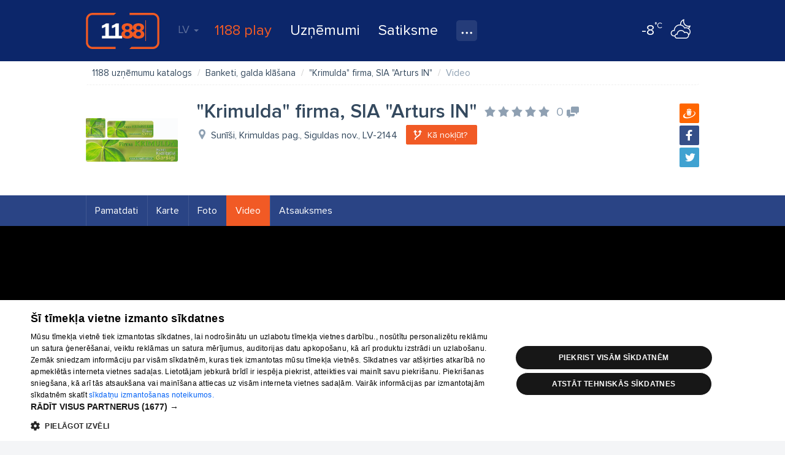

--- FILE ---
content_type: text/html; charset=UTF-8
request_url: https://www.1188.lv/katalogs/banketi-galda-klasana-900/krimulda-firma-sia-arturs-in-479869/video
body_size: 45793
content:
<!DOCTYPE html>
<html lang="lv">
<head>
    <meta charset="UTF-8"/>
    <meta name="viewport" content="width=device-width, initial-scale=1.0, maximum-scale=1.0, user-scalable=no">
    <meta name="theme-color" content="rgb(0,92,150)">
    <title>&quot;Krimulda&quot; firma, SIA &quot;Arturs IN&quot; video - 1188 uzņēmumu katalogs</title>
    <meta name="description" content="Firma &quot;Krimulda&quot; piedāvā Jums un Jūsu viesiem lieliskus galda klājumus un tikpat lieliskus ēdienus! Piedāvājumā ietilpst - izbraukuma tirdzniecība (vairāk informācijas mājaslapā), ēdienu piegāde mājās, banketu klāšana, kāzu galdu klāšana,...">
<link href="/v4/assets/74ec5449/css/bootstrap.css?v=1671790134" rel="stylesheet">
<link href="//fonts.googleapis.com/css?family=Roboto:300,400,500,700|Ubuntu:400,500,700&amp;subset=latin-ext,cyrillic" rel="stylesheet">
<link href="/v4/css/app.min.css?v=1762289882" rel="stylesheet">
<link href="//fonts.googleapis.com/css?family=Roboto+Slab:400,700&amp;amp;subset=latin-ext,cyrillic" rel="stylesheet">
<link href="/v4/css/infopage.min.css?v=1762289882" rel="stylesheet">
<link href="/v4/css/catalog.min.css?v=1762289882" rel="stylesheet">
<style>
            #delfi-adx-2199623 {
                position: fixed;
                bottom: 0;
                left: 0;
                right: 0;
                width: 100%;
                max-width: 100vw;
                background-color: #fff;
                z-index: 9998;
                box-shadow: 0 -2px 10px rgba(0, 0, 0, 0.1);
                text-align: center;
                display: none;
                padding: 10px 0;
                overflow: hidden;
                height: auto;
                min-height: 90px;
                box-sizing: border-box;
            }

            #delfi-adx-2199623 .adform-floor-content {
                position: relative;
                width: 100%;
                max-width: 100%;
                height: auto;
                overflow: hidden;
                text-align: center;
                box-sizing: border-box;
                padding: 0 10px;
                margin: 0 auto;
            }

            /* Iframe wrapper container */
            #delfi-adx-2199623 .adform-iframe-wrapper {
                width: 100% !important;
                max-width: 100% !important;
                overflow: hidden !important;
                position: relative;
                box-sizing: border-box;
                margin: 0 auto;
                flex-shrink: 0;
                flex-grow: 1;
                min-width: 0;
            }

            /* Iframe styling - original dimensions preserved, scaled via transform */
            #delfi-adx-2199623 .adform-iframe-wrapper iframe {
                display: block !important;
                margin: 0 !important;
                padding: 0 !important;
                border: none !important;
                transform-origin: top left !important;
                box-sizing: border-box !important;
                max-width: none !important;
                max-height: none !important;
            }

            /* Even narrower screens */
            @media (max-width: 768px) {
                #delfi-adx-2199623 {
                    padding: 5px 0;
                }
                #delfi-adx-2199623 .adform-floor-content {
                    padding: 0 5px;
                }
            }

            #delfi-adx-2199623 .adform-floor-close {
                position: absolute;
                top: -15px;
                right: 15px;
                width: 30px;
                height: 30px;
                border-radius: 50%;
                background-color: rgba(0, 0, 0, 0.7);
                border: 2px solid #fff;
                cursor: pointer;
                display: flex;
                align-items: center;
                justify-content: center;
                z-index: 1;
            }

            #delfi-adx-2199623 .adform-floor-close:before,
            #delfi-adx-2199623 .adform-floor-close:after {
                content: '';
                position: absolute;
                width: 15px;
                height: 2px;
                background-color: #fff;
            }

            #delfi-adx-2199623 .adform-floor-close:before {
                transform: rotate(45deg);
            }

            #delfi-adx-2199623 .adform-floor-close:after {
                transform: rotate(-45deg);
            }

            #adform-floor-adsense {
                position: fixed;
                bottom: 0;
                left: 0;
                right: 0;
                width: 100%;
                max-width: 100vw;
                background-color: #fff;
                z-index: 9998;
                box-shadow: 0 -2px 10px rgba(0, 0, 0, 0.1);
                text-align: center;
                display: none;
                padding: 10px 0;
                overflow: hidden;
                box-sizing: border-box;
            }

            @media (max-width: 695px) {
                #delfi-adx-2199623,
                #adform-floor-adsense {
                    display: none !important;
                }
            }
        </style>                <!-- Google Tag Manager -->
    <script>(function(w,d,s,l,i){w[l]=w[l]||[];w[l].push({'gtm.start':
                new Date().getTime(),event:'gtm.js'});var f=d.getElementsByTagName(s)[0],
            j=d.createElement(s),dl=l!='dataLayer'?'&l='+l:'';j.async=true;j.src=
            'https://www.googletagmanager.com/gtm.js?id='+i+dl;f.parentNode.insertBefore(j,f);
        })(window,document,'script','dataLayer','GTM-569RRMW');
    </script>
    <!-- End Google Tag Manager -->
    <script type="application/javascript" src="https://ced.sascdn.com/tag/3323/smart.js" async></script>
        <script>
        // Load Adform script only once
        if (!window.adformtag) {
            var adformScript = document.createElement('script');
            adformScript.src = '//s1.adform.net/banners/scripts/adx.js';
            adformScript.async = true;
            document.head.appendChild(adformScript);
        }
    </script>
        </head>
<body><!-- Google Tag Manager (noscript) -->
<noscript>
    <iframe src="https://www.googletagmanager.com/ns.html?id=GTM-569RRMW" height="0" width="0" style="display:none;visibility:hidden"></iframe>
</noscript>
<!-- End Google Tag Manager (noscript) -->

    <div class="banner wallpaper-top">
    <div class="container-fluid">
            </div>
</div>
<div id="delfi-adx-2199623" 
     class="adform-floor-ad" 
     data-adform-type="floor_ad" 
     data-adform-id="2199623"
     style="display: none;">
    <div class="adform-floor-close" onclick="document.getElementById('delfi-adx-2199623').style.display='none';"></div>
    <div class="adform-floor-content">
        <!-- Adform content will be inserted here -->
    </div>
</div>

<div id="adform-floor-adsense" style="display: none;">
    <!-- AdSense fallback will be inserted here -->
    <ins class="adsbygoogle"
         style="display:inline-block;width:970px;height:90px"
         data-ad-client="pub-1066444100463751"
         data-ad-slot="1188LV00_Pixel_visas_lapas"></ins>
</div>
<div class="page-container">
    <div id="nav-tabs">
    <div class="container-fluid">
        <a id="nav-logo" href="https://www.1188.lv/" title="Atpakaļ uz sākumlapu">1188</a>
        <div id="header-menu-mob" data-icon="menu">
            <select onchange="if(this.value === 'https://play.1188.lv') { window.open(this.value, '_blank'); } else if (this.value) { window.location.href = this.value }">
                <option hidden selected></option>
                <option value="https://play.1188.lv">1188 play</option>
                                    <option value="https://www.1188.lv/zinas/kategorija/izklaide/15">Izklaide</option>
                                <option value="https://www.1188.lv/katalogs">Uzņēmumi</option>
                <option value="https://www.1188.lv/satiksme">Satiksme</option>
                <option value="https://www.1188.lv/varda-dienas">Vārda dienas</option>
                <option value="https://www.1188.lv/laika-zinas">Laika ziņas</option>
                <option value="https://www.1188.lv/zinas/360tv-zinnesi-kontakti/25348 ">360 Ziņas kontakti</option>
                <option value="https://www.1188.lv/iesaka/tv">TV programma</option>
                <option value="https://www.1188.lv/iesaka/kino">Kino</option>
                <option value="https://www.1188.lv/iesaka/horoskopi">Horoskopi</option>
            </select>
        </div>
        <div class="menu">
            <div id="lang-nav" class="dropdown">
    <a data-toggle="dropdown" aria-haspopup="true" aria-expanded="false" data-language="lv">LV <span class="caret"></span></a>
    <ul class="dropdown-menu">
                    <li><a href="https://www.1188.lv/katalogs/banketi-galda-klasana-900/krimulda-firma-sia-arturs-in-479869/video" data-language="lv">LV</a></li>
                    <li><a href="https://www.1188.lv/en/catalog/banketi-galda-klasana-900/krimulda-firma-sia-arturs-in-479869/video" data-language="en">EN</a></li>
                    <li><a href="https://www.1188.lv/ru/katalog/banketi-galda-klasana-900/krimulda-firma-sia-arturs-in-479869/video" data-language="ru">RU</a></li>
            </ul>
</div>
            <ul>
                <li class="play-portal"><a href="https://play.1188.lv" target="_blank">1188 play</a></li>
                <li><a href="https://www.1188.lv/katalogs">Uzņēmumi</a></li>
                <li><a href="https://www.1188.lv/satiksme">Satiksme</a>
                </li>
                <li class="dropdown">
                    <a class="icon" data-icon="nav-more" data-toggle="dropdown" aria-haspopup="true"
                       aria-expanded="false" title="Visi pakalpojumi"></a>
                    <ul class="dropdown-menu">
                        <li>
                            <a href="https://www.1188.lv/laika-zinas">Laika ziņas</a>
                        </li>
                        <li>
                            <a href="https://www.1188.lv/varda-dienas">Vārda dienas</a>
                        </li>
                        <li>
                            <a href="https://www.1188.lv/zinas/360tv-zinnesi-kontakti/25348">360 Ziņas kontakti</a>
                        </li>
                        <li>
                            <a href="https://www.1188.lv/iesaka/tv">TV programma</a>
                        </li>
                        <li>
                            <a href="https://www.1188.lv/iesaka/kino">Kino</a>
                        </li>
                        <li>
                            <a href="https://www.1188.lv/iesaka/horoskopi">Horoskopi</a>
                        </li>
                    </ul>
                </li>
            </ul>
        </div>
        <div class="today-weather">
    <a href="https://www.1188.lv/laika-zinas/riga">
        <span data-icon="wicon" class="n moon c3"></span>
        <span class="temp"><strong>-8</strong><span>°C</span></span>
    </a>
</div>    </div>
</div>
    <div class="page-content">
        <div id="catalog-header">
    <div class="container-fluid">
        <div class="form-container">
            <form id="catalog-header-form" action="https://www.1188.lv/katalogs/meklet" method="get">            <div class="form-group label-inside what field-what-autocomplete">
<label class="control-label" for="infopagesearch-what">Ko?</label>
<input type="search" id="what-autocomplete" class="form-control" name="InfopageSearch[what]" autocomplete="off" placeholder="produkts, pakalpojums, uzņēmums">

<p class="help-block help-block-error"></p>
</div>
            <div class="form-group label-inside where">
                <input type="hidden" id="infopagesearch-vzd_code" name="InfopageSearch[vzd_code]" data-input="vzd_code">                <label class="control-label" for="where">Kur?</label>
                <input type="search" id="where-autocomplete" class="form-control" name="where" placeholder="Piem. Dārzciems, Rīga" autocomplete="off">            </div>
            <button type="submit" class="btn btn-success" title="Meklēt">Meklēt</button>
            </form>        </div>
    </div>
</div>

<div id="catalog">
    
<section id="infopage" class="catalog-content yp">
        <header id="company-header">
    <div class="container-fluid">
        <ul class="breadcrumb"><li itemscope itemtype="http://data-vocabulary.org/Breadcrumb"><a href="https://www.1188.lv/katalogs" itemprop="url"><span itemprop="title">1188 uzņēmumu katalogs</span></a></li>
<li itemscope itemtype="http://data-vocabulary.org/Breadcrumb"><a href="https://www.1188.lv/katalogs/banketi-galda-klasana-900" itemprop="url"><span itemprop="title">Banketi, galda klāšana</span></a></li>
<li itemscope itemtype="http://data-vocabulary.org/Breadcrumb"><a href="https://www.1188.lv/katalogs/banketi-galda-klasana-900/krimulda-firma-sia-arturs-in-479869" itemprop="url"><span itemprop="title">&quot;Krimulda&quot; firma, SIA &quot;Arturs IN&quot;</span></a></li>
<li class="active"><span>Video</span></li>
</ul>    </div>

    
    <div class="container-fluid">
        <div class="company-header-info">
                            <div class="logo">
                    <a href="https://www.1188.lv/katalogs/banketi-galda-klasana-900/krimulda-firma-sia-arturs-in-479869">
                        <img src="//img.1188.lv/v4/202503/937/222/3/33537c48de381e514cfaec7d3c98c2b6.jpg" alt="&quot;Krimulda&quot; firma, SIA &quot;Arturs IN&quot;" title="&quot;Krimulda&quot; firma, SIA &quot;Arturs IN&quot;">
                    </a>
                </div>
                        <div class="info">
                
<div class="share">
    <a data-icon="draugiem" class="share-button" href="javascript:" target="popup" data-url="https://www.draugiem.lv/say/ext/add.php?url=https%3A%2F%2Fwww.1188.lv%2Fkatalogs%2Fbanketi-galda-klasana-900%2Fkrimulda-firma-sia-arturs-in-479869&title=%22Krimulda%22+firma%2C+SIA+%22Arturs+IN%221188+uz%C5%86%C4%93mumu+katalogs"></a>
    <a data-icon="facebook" class="share-button" href="javascript:" target="popup" data-url="https://www.facebook.com/sharer/sharer.php?u=https%3A%2F%2Fwww.1188.lv%2Fkatalogs%2Fbanketi-galda-klasana-900%2Fkrimulda-firma-sia-arturs-in-479869&title=%22Krimulda%22+firma%2C+SIA+%22Arturs+IN%221188+uz%C5%86%C4%93mumu+katalogs&picture=http%3A%2F%2Fimg.1188.lv%2Fv4%2F202503%2F937%2F222%2F4%2F3e165dadaeebf132fdeae1476af89216.jpg"></a>
    <a data-icon="twitter" class="share-button" href="javascript:" target="popup" data-url="https://twitter.com/intent/tweet?url=https%3A%2F%2Fwww.1188.lv%2Fkatalogs%2Fbanketi-galda-klasana-900%2Fkrimulda-firma-sia-arturs-in-479869&text=RT%20%401188%20%22Krimulda%22+firma%2C+SIA+%22Arturs+IN%221188+uz%C5%86%C4%93mumu+katalogs"></a>
</div>
                <h1 class="title">
                    <span class="name">&quot;Krimulda&quot; firma, SIA &quot;Arturs IN&quot;</span>
                    <a class="rating" href="https://www.1188.lv/atsauksmes/krimulda-firma-sia-arturs-in/479869" title="Vidējais vērtējums:" data-score="0"><span class="comments empty-comments" title="0 komentāri" data-icon="comments">0</span></a>                </h1>
                <div class="address" data-icon="address">
                    Sunīši, Krimuldas pag., Siguldas nov., LV-2144                </div>
                <div class="buttons">
                                                                        <a id="direction-btn" class="btn btn-warning" href="https://www.1188.lv/satiksme/marsruta-planotajs?to_lat=57.15442276&amp;to_lng=24.70499039&amp;from=Nor%C4%81di+s%C4%81kumpunktu&amp;from_lat=56.9496487&amp;from_lng=24.1051864&amp;search=1&amp;to=%22Krimulda%22+firma%2C+SIA+%22Arturs+IN%22" data-icon="direction"><span>Kā nokļūt?</span></a>                                                            </div>
                                            </div>
        </div>
    </div>
</header>    
    <nav id="infopage-tabs" class="sticky">
        <div class="container-fluid">
            <ul class="nav nav-pills"><li><a href="https://www.1188.lv/katalogs/banketi-galda-klasana-900/krimulda-firma-sia-arturs-in-479869">Pamatdati</a></li>
<li><a href="https://www.1188.lv/katalogs/banketi-galda-klasana-900/krimulda-firma-sia-arturs-in-479869/karte">Karte</a></li>
<li><a href="https://www.1188.lv/katalogs/banketi-galda-klasana-900/krimulda-firma-sia-arturs-in-479869/foto">Foto</a></li>
<li class="active"><a href="https://www.1188.lv/katalogs/banketi-galda-klasana-900/krimulda-firma-sia-arturs-in-479869/video">Video</a></li>
<li><a href="https://www.1188.lv/atsauksmes/krimulda-firma-sia-arturs-in/479869">Atsauksmes</a></li></ul>        </div>
    </nav>
    
    <div id="infopage-single-video">
        <div class="container-fluid">
            <div class="video-container">
                <iframe width="100%" height="100%" src="https://www.youtube.com/embed/JBDSHo5qmbo" frameborder="0" allowfullscreen></iframe>
            </div>
                            <div class="description">Firma "Krimulda" piedāvā Jums un Jūsu viesiem lieliskus galda klājumus un tikpat lieliskus ēdienus! Piedāvājumā ietilpst - izbraukuma tirdzniecība (vairāk informācijas mājaslapā), ēdienu piegāde mājās, banketu klāšana, kāzu galdu klāšana, iespēja pasūtīt uzkodas ballītei un citu svētku galda klājumi. Plaša pieredze galdu klāšanā lielākajās Rīgas un Latvijas viesību zālēs, viesu namos, viesnīcās, kultūras namos, privātajās un citās sabiedriskajās vietās. Klājam galdus ne tikai telpās. Svinībām piedāvājam galda klājumus, kuros ir aukstais, kā arī siltais galds, kas ir iespējami gan sēdgalda, gan stāvgalda veidā. Piedāvājam no dabīgiem produktiem gatavotas kāzu tortes.

Mūsu profesionālā pavāru komanda parūpēsies, lai Jūsu visdažādākās vēlmes tiktu izpildītas vislabākajā veidā ar izcilu garšu!</div>
                    </div>
    </div>
</section>
</div>
    </div>
    <footer id="footer">
    <div class="container-fluid">
        <div class="left">
            <form class="form" role="form" method="get" action="https://www.1188.lv/katalogs/meklet">
                <div class="form-group">
                    <input type="search" autocomplete="off" class="form-control " name="InfopageSearch[what]" placeholder="Ko vēlies uzzināt?">
                </div>
                <button type="submit" class="btn icon-only" data-icon="search" title="Meklēt">Meklēt</button>
            </form>
            <nav id="footer-nav" class="row hidden-xs">
                <ul class="col-sm-4">
                    <li><a href="https://www.1188.lv/zinas/1188-pakalpojumi/2148">Par mums</a></li>
                    <li><a href="https://www.1188.lv/par-mums/reklama">Reklāma</a></li>
                    <li><a href="https://www.1188.lv/par-mums/biznesam">Biznesa klientiem</a></li>
                    <li><a href="https://www.1188.lv/par-mums/tarifi">Tarifi</a></li>
                    <li><a href="https://www.1188.lv/privatuma-politika">Privātuma politika</a></li>
                    <li><a href="javascript:CookieScript.instance.show()">Sīkdatņu iestatījumi</a></li>
                    <li><a href="https://www.1188.lv/zinas/sikdatnu-lietosanas-noteikumi-interneta-vietne-1188-lv/5991">Sīkdatņu lietošanas noteikumi</a></li>
                    <li><a href="https://www.1188.lv/komentaru-noteikumi">Komentāru pievienošana</a></li>
                </ul>
                <ul class="col-sm-4">
                    <li><a href="https://www.1188.lv/katalogs">Uzņēmumi</a></li>
                    <li><a href="https://www.1188.lv/satiksme">Autobusi, vilcieni, starptautiskie reisi</a></li>
                    <li><a href="https://www.1188.lv/satiksme/starppilsetu-autobusi">Autobusu biļetes</a></li>
                    <li><a href="https://www.1188.lv/satiksme/vilcieni">Vilcienu biļetes</a></li>
                </ul>
                <ul class="col-sm-4">
                    <li><a href="https://www.1188.lv/iesaka/kino">Kinoteātros</a></li>
                    <li><a href="https://www.1188.lv/iesaka/tv">TV programma</a></li>
                    <li><a href="https://www.1188.lv/liguma-noteikumi">Līguma noteikumi</a></li>
                    <li><a href="https://www.1188.lv/zinas/360tv-zinnesi-kontakti/25348">360 Ziņas kontakti</a></li>
                </ul>
            </nav>
            <div id="footer-nav-mob" class="hidden visible-xs" data-icon="menu">
                <select onchange="if (this.value) window.location.href=this.value">
                    <option hidden selected></option>
                    <optgroup label="">
                        <option value="https://www.1188.lv/zinas/1188-pakalpojumi/2148">Par mums</option>
                        <option value="https://www.1188.lv/par-mums/reklama">Reklāma</option>
                        <option value="https://www.1188.lv/par-mums/biznesam">Biznesa klientiem</option>
                        <option value="https://www.1188.lv/par-mums/tarifi">Tarifi</option>
                        <option value="https://www.1188.lv/privatuma-politika">Privātuma politika</option>
                        <option value="https://www.1188.lv/zinas/sikdatnu-lietosanas-noteikumi-interneta-vietne-1188-lv/5991">Sīkdatņu lietošanas noteikumi</option>
                        <option value="https://www.1188.lv/komentaru-noteikumi">Komentāru pievienošana</option>
                    </optgroup>
                    <optgroup label="">
                        <option value="https://www.1188.lv/katalogs">Uzņēmumi</option>
                        <option value="https://www.1188.lv/satiksme">Autobusi, vilcieni, starptautiskie reisi</option>
                        <option value="https://www.1188.lv/satiksme/starppilsetu-autobusi">Autobusu biļetes</option>
                        <option value="https://www.1188.lv/satiksme/vilcieni">Vilcienu biļetes</option>
                    </optgroup>
                    <optgroup label="">
                        <option value="https://www.1188.lv/iesaka/tv">TV programma</option>
                        <option value="https://www.1188.lv/iesaka/kino">Kinoteātros</option>
                        <option value="https://www.1188.lv/liguma-noteikumi">Līguma noteikumi</option>
                        <option value="https://www.1188.lv/zinas/360tv-zinnesi-kontakti/25348">360 Ziņas kontakti</option>
                    </optgroup>
                </select>
            </div>
            <div class="add-company">
                <a class="btn btn-block btn-warning btn-lg" data-icon="next" href="https://www.1188.lv/katalogs/registret-uznemumu">Piesaki savu uzņēmumu</a>
                <p class="notes">Ja tavs uzņēmums nav mūsu datubāzē, aizpildi vienkāršu formu.</p>
            </div>
        </div>
        <div class="right">
            <div class="copyright">
                <p class="text-wrap">1188 datu bāzes, tās daļas vai datu bāzē iekļautās informācijas, vai informācijas daļas pavairošana vai izplatīšana jebkādā formā stingri aizliegta. Tāpat arī ir aizliegta lejupielāde automātiskā režīmā. Jebkura 1188 web lapā publicētā materiāla pārpublicēšana ir kategoriski aizliegta bez 1188 web lapas redakcijas atļaujas.</p>
                <p>Portāla palīdzības dienests: e-pasts - <a href="mailto:info@1188.lv" title="Palīdzības dienesta e-pasta adrese">info@1188.lv</a><br>
                    Izstrādāts <a href="https://www.tet.lv/par-tet/par-mums/zimoli">SIA Helio Media</a> 2004-2026</p>
            </div>
            <ul class="soc-icons">
                <li><a data-icon="facebook" target="_blank" href="//www.facebook.com/1188.lv"></a></li>
                <li><a data-icon="draugiem" target="_blank" href="//www.draugiem.lv/1188"></a></li>
                <li><a data-icon="twitter" target="_blank" href="//twitter.com/1188"></a></li>
                <li><a data-icon="google" target="_blank" href="//plus.google.com/u/1/116153303316815609354"></a></li>
            </ul>
        </div>
    </div>
</footer>
</div>
    <div id="sas_93629"></div>
    <script type="application/javascript">
        var sas = sas || {};
        sas.cmd = sas.cmd || [];
        sas.cmd.push(
            function () {
                sas.call(
                    { siteId: 287038, pageId: 1315282, formatId: 93629, tagId: "sas_93629" },
                    { networkId: 3323, domain: "https://www14.smartadserver.com" /*, onNoad: function() {} */ }
                );
            }
        );
    </script>
    <!-- Load Delfi script after jQuery and StickyAsset are ready -->
    <script>
        (function() {
            // Check if Delfi script is already loaded
            if (window.delfi_afp && window.delfi_afp.push && typeof window.delfi_afp.push === 'function') {
                return; // Already loaded
            }
            
            var loadAttempts = 0;
            var maxAttempts = 50; // 5 seconds max (50 * 100ms)
            
            // Wait for jQuery and sticky plugin to be available
            function loadDelfiScript() {
                loadAttempts++;
                
                if (loadAttempts > maxAttempts) {
                    console.warn('Delfi script loading timeout - jQuery or StickyAsset not available');
                    return;
                }
                
                if (typeof jQuery !== 'undefined' && typeof jQuery.fn.sticky === 'function') {
                    // Check if script is already in DOM
                    var existingScript = document.querySelector('script[src*="delfi.lv"]');
                    if (existingScript) {
                        return; // Already loading or loaded
                    }
                    
                    var script = document.createElement('script');
                    script.src = '//g.delfi.lv/scms/?g=d20-barebone';
                    script.async = true;
                    script.onerror = function() {
                        console.warn('Failed to load Delfi script');
                    };
                    document.head.appendChild(script);
                } else {
                    // Retry after a short delay
                    setTimeout(loadDelfiScript, 100);
                }
            }
            
            // Start checking when DOM is ready
            if (document.readyState === 'loading') {
                document.addEventListener('DOMContentLoaded', loadDelfiScript);
            } else {
                loadDelfiScript();
            }
        })();
    </script>
<script src="/v4/assets/8077fdfa/jquery.js?v=1671790134"></script>
<script src="/v4/assets/dfe40772/mgcode.helpers.js?v=1671790134"></script>
<script src="/v4/assets/64bfb2a1/js/share-buttons.js?v=1671790140"></script>
<script src="/v4/js/booknow-widget.js?v=1762289882"></script>
<script src="/v4/js/booknow-button.js?v=1762289882"></script>
<script src="/v4/assets/9597c567/bootstrap-tabdrop.js?v=1671790134"></script>
<script src="/v4/assets/74ec5449/js/bootstrap.js?v=1671790134"></script>
<script src="/v4/assets/726d7060/jquery.browser.min.js?v=1671790134"></script>
<script src="/v4/assets/94715c1f/jquery.sticky.js?v=1671790134"></script>
<script src="/v4/js/main.js?v=1762289882"></script>
<script src="/v4/js/catalog.js?v=1762289882"></script>
<script src="/v4/assets/63d53ca6/typeahead.bundle.min.js?v=1671790134"></script>
<script src="/v4/assets/28a7c820/js/vzd-search.js?v=1671790140"></script>
<script src="/v4/assets/304fe86b/js/catalog-header-form.js?v=1671790140"></script>
<script>
            if (!window.delfi_afp) {
                window.delfi_afp = { banners: [] };
            }
            if (!window.delfi_afp.push) {
                window.delfi_afp.push = function(options) {
                    if (!this.banners) {
                        this.banners = [];
                    }
                    this.banners.push(options);
                };
            }
        
            // Only show on desktop
            if (window.innerWidth >= 696) {
                window.delfi_afp.push({
                    dom: 'delfi-adx-2199623',
                    mid: parseInt('2199623', 10),
                    lazyload: false,
                    widthAtLeast: 696,
                });
            }
        
            let adformLoaded = false;
            let adformEmpty = false;
            let adsenseShown = false;
            let fallbackTimer = null;

            // Function to show AdSense fallback
            const showAdSenseFallback = function() {
                if (!adformLoaded || adformEmpty) {
                    const adsenseContainer = document.getElementById('adform-floor-adsense');
                    const adformContainer = document.getElementById('delfi-adx-2199623');

                    if (adsenseContainer && !adsenseShown) {
                        // Hide Adform container if it exists
                        if (adformContainer) {
                            adformContainer.style.display = 'none';
                        }

                        // Show AdSense container
                        adsenseContainer.style.display = 'block';
                        adsenseShown = true;

                        // Insert AdSense ad
                        (adsbygoogle = window.adsbygoogle || []).push({
                            google_ad_client: 'pub-1066444100463751',
                            google_ad_slot: '1188LV00_Pixel_visas_lapas',
                            google_ad_width: 970,
                            google_ad_height: 90
                        });
                    }
                }
            };

            // Start fallback timer
            fallbackTimer = setTimeout(function() {
                if (!adformLoaded) {
                    showAdSenseFallback();
                }
            }, 3000);

            // Handle Adform load
            window.adformtag = window.adformtag || [];
            window.adformtag.push(function() {
                window.adformtag.onLoaded(parseInt('2199623', 10), function(element) {
                    adformLoaded = true;
                    clearTimeout(fallbackTimer);

                    const banner = document.getElementById('delfi-adx-2199623');
                    if (element.isEmpty) {
                        adformEmpty = true;
                        if (banner) {
                            banner.style.display = 'none';
                        }
                        showAdSenseFallback();
                    } else {
                        if (banner) {
                            banner.style.display = 'block';
                        }
                        // Hide AdSense if it was shown
                        const adsenseContainer = document.getElementById('adform-floor-adsense');
                        if (adsenseContainer) {
                            adsenseContainer.style.display = 'none';
                        }
                    }
                });
            });

            // Additional fallback check - if DOM has content but onLoaded didn't fire
            let domChecks = 0;
            const checkDomContent = function() {
                const banner = document.getElementById('delfi-adx-2199623');
                if (banner) {
                    const hasContent = banner.children.length > 0 || banner.innerHTML.trim().length > 0;
                    if (hasContent && !adformLoaded) {
                        // Content found but onLoaded didn't fire
                        adformLoaded = true;
                        clearTimeout(fallbackTimer);
                        banner.style.display = 'block';
                    } else if (!hasContent && domChecks < 3 && !adformLoaded) {
                        // No content yet, check again
                        domChecks++;
                        setTimeout(checkDomContent, 3000);
                    } else if (!hasContent && domChecks >= 3 && !adformLoaded) {
                        // No content after multiple checks
                        showAdSenseFallback();
                    }
                }
            };

            // Start DOM content check after a delay
            setTimeout(checkDomContent, 1000);

            // Reusable function to scale iframes using CSS transform
            function scaleIframes(containerElement, designedWidth, designedHeight) {
                if (!containerElement) return;

                const iframes = containerElement.querySelectorAll('iframe');
                        iframes.forEach(function(iframe) {
                    // Get iframe's original dimensions
                    // First check data attributes (persisted dimensions)
                    let iframeWidth = parseInt(iframe.getAttribute('data-original-width'));
                    let iframeHeight = parseInt(iframe.getAttribute('data-original-height'));
                    
                    // If not in data attributes, get from width/height attributes
                    if (!iframeWidth || !iframeHeight) {
                        iframeWidth = parseInt(iframe.getAttribute('width')) || iframeWidth;
                        iframeHeight = parseInt(iframe.getAttribute('height')) || iframeHeight;
                    }
                    
                    // If still not available, try to get from computed dimensions
                    if (!iframeWidth || !iframeHeight) {
                        iframeWidth = iframeWidth || iframe.offsetWidth || iframe.scrollWidth || designedWidth;
                        iframeHeight = iframeHeight || iframe.offsetHeight || iframe.scrollHeight || designedHeight;
                    }

                    // Use designed dimensions as fallback
                    if (!iframeWidth) iframeWidth = designedWidth;
                    if (!iframeHeight) iframeHeight = designedHeight;
                    
                    // Store dimensions in data attributes so they persist
                    iframe.setAttribute('data-original-width', iframeWidth);
                    iframe.setAttribute('data-original-height', iframeHeight);

                    // Get or create wrapper container
                    let wrapper = iframe.parentElement;
                    if (!wrapper || !wrapper.classList.contains('adform-iframe-wrapper')) {
                        wrapper = document.createElement('div');
                        wrapper.className = 'adform-iframe-wrapper';
                        iframe.parentNode.insertBefore(wrapper, iframe);
                        wrapper.appendChild(iframe);
                    }

                    // Get container width (account for padding)
                    const content = containerElement.closest('.adform-floor-content') || containerElement;
                    const contentWidth = content.offsetWidth || content.clientWidth;
                    // Account for padding: 10px on each side = 20px total
                    const containerWidth = contentWidth > 0 ? contentWidth - 20 : window.innerWidth - 20;

                    // Ensure wrapper has full width of its parent (use percentage)
                    wrapper.style.width = '100%';
                    wrapper.style.maxWidth = '100%';
                    wrapper.style.overflow = 'hidden';
                    wrapper.style.position = 'relative';
                    wrapper.style.boxSizing = 'border-box';
                    wrapper.style.margin = '0 auto';
                    wrapper.style.flexShrink = '0';
                    wrapper.style.flexGrow = '1';
                    wrapper.style.minWidth = '0';

                    // Force a reflow to get accurate width
                    void wrapper.offsetWidth;

                    // Get actual wrapper width after it's been sized
                    // Use the calculated container width (accounting for padding)
                    const actualWrapperWidth = containerWidth;

                    // Calculate scale = containerWidth / designedWidth
                    const scale = actualWrapperWidth > 0 && iframeWidth > 0 ? Math.min(actualWrapperWidth / iframeWidth, 1) : 1;

                    // Debug logging (remove in production)
                    console.log('Adform FloorAd scaling:', {
                        iframeWidth: iframeWidth,
                        iframeHeight: iframeHeight,
                        containerWidth: containerWidth,
                        actualWrapperWidth: actualWrapperWidth,
                        designedWidth: designedWidth,
                        scale: scale
                    });

                    // Apply transform to iframe (keep original dimensions unchanged)
                    // Use setProperty with !important to prevent Adform from overwriting
                    iframe.style.setProperty('width', iframeWidth + 'px', 'important');
                    iframe.style.setProperty('height', iframeHeight + 'px', 'important');
                    iframe.style.setProperty('transform', 'scale(' + scale + ')', 'important');
                    iframe.style.setProperty('transform-origin', 'top left', 'important');
                    iframe.style.setProperty('display', 'block', 'important');
                    iframe.style.setProperty('margin', '0', 'important');
                    iframe.style.setProperty('padding', '0', 'important');
                    iframe.style.setProperty('border', 'none', 'important');
                    iframe.style.setProperty('box-sizing', 'border-box', 'important');
                    iframe.style.setProperty('max-width', 'none', 'important');
                    iframe.style.setProperty('max-height', 'none', 'important');

                    // Set wrapper height to accommodate scaled iframe
                    wrapper.style.height = (iframeHeight * scale) + 'px';

                    // Function to reapply scaling (used by observers and load event)
                    const reapplyScaling = function() {
                        // Get stored dimensions from data attributes
                        const storedWidth = parseInt(iframe.getAttribute('data-original-width')) || iframeWidth;
                        const storedHeight = parseInt(iframe.getAttribute('data-original-height')) || iframeHeight;
                        
                        const currentContentWidth = content.offsetWidth || content.clientWidth;
                        const currentContainerWidth = currentContentWidth > 0 ? currentContentWidth - 20 : window.innerWidth - 20;
                        
                        // Force reflow
                        void wrapper.offsetWidth;
                        
                        // Recalculate scale using stored dimensions
                        const currentScale = currentContainerWidth > 0 && storedWidth > 0 ? Math.min(currentContainerWidth / storedWidth, 1) : 1;
                        
                        // Reapply all styles with !important
                        iframe.style.setProperty('width', storedWidth + 'px', 'important');
                        iframe.style.setProperty('height', storedHeight + 'px', 'important');
                        iframe.style.setProperty('transform', 'scale(' + currentScale + ')', 'important');
                        iframe.style.setProperty('transform-origin', 'top left', 'important');
                        iframe.style.setProperty('max-width', 'none', 'important');
                        iframe.style.setProperty('max-height', 'none', 'important');
                        wrapper.style.height = (storedHeight * currentScale) + 'px';
                    };

                    // Add load event listener
                    iframe.addEventListener('load', reapplyScaling, { once: true });

                    // Watch for style changes on iframe (in case Adform overwrites)
                    const iframeStyleObserver = new MutationObserver(function(mutations) {
                        let needsReapply = false;
                        mutations.forEach(function(mutation) {
                            if (mutation.type === 'attributes' && mutation.attributeName === 'style') {
                                // Check if transform was removed or changed
                                const currentTransform = window.getComputedStyle(iframe).transform;
                                if (!currentTransform || currentTransform === 'none' || !currentTransform.includes('scale')) {
                                    needsReapply = true;
                                }
                            }
                        });
                        if (needsReapply) {
                            setTimeout(reapplyScaling, 10);
                        }
                    });

                    // Observe iframe for style attribute changes
                    iframeStyleObserver.observe(iframe, { 
                        attributes: true, 
                        attributeFilter: ['style'] 
                    });
                });
            }

            // Function to scale floor ad content
            function scaleFloorAdContent() {
                const banner = document.getElementById('delfi-adx-2199623');
                if (banner && banner.style.display !== 'none') {
                    const content = banner.querySelector('.adform-floor-content');
                    if (content) {
                        // Use requestAnimationFrame to ensure layout is complete
                        requestAnimationFrame(function() {
                            // Floor ad designed dimensions are 970x90px
                            scaleIframes(content, 970, 90);
                        });
                    }
                }
            }

            // Debounced scaling function
            let lastScaleTime = 0;
            let scaleTimeout = null;
            const debouncedScale = function() {
                const now = Date.now();
                if (now - lastScaleTime < 100) {
                    clearTimeout(scaleTimeout);
                    scaleTimeout = setTimeout(function() {
                        requestAnimationFrame(scaleFloorAdContent);
                        lastScaleTime = Date.now();
                    }, 150);
                } else {
                    requestAnimationFrame(scaleFloorAdContent);
                    lastScaleTime = now;
                }
            };

            // Run scaling function multiple times to catch content at different load times
            [100, 500, 1000, 2000].forEach(function(delay) {
                setTimeout(debouncedScale, delay);
            });

            // Also run on window resize
            window.addEventListener('resize', debouncedScale, { passive: true });

            // Run when banner is shown
            const observer = new MutationObserver(function(mutations) {
                let shouldScale = false;
                mutations.forEach(function(mutation) {
                    if (mutation.type === 'attributes' && mutation.attributeName === 'style') {
                        const banner = document.getElementById('delfi-adx-2199623');
                        if (banner && banner.style.display !== 'none') {
                            shouldScale = true;
                        }
                    }
                    // Watch for iframe additions or any node additions
                    if (mutation.type === 'childList' && mutation.addedNodes.length > 0) {
                        // Check if any added node is an iframe or contains an iframe
                        Array.from(mutation.addedNodes).forEach(function(node) {
                            if (node.nodeType === 1) { // Element node
                                if (node.tagName === 'IFRAME' || node.querySelector && node.querySelector('iframe')) {
                                    shouldScale = true;
                                }
                            }
                        });
                    }
                });
                
                if (shouldScale) {
                    const banner = document.getElementById('delfi-adx-2199623');
                    if (banner && banner.style.display !== 'none') {
                        // Small delay to ensure iframe is fully in DOM
                        setTimeout(function() {
                            debouncedScale();
                        }, 50);
                    }
                }
            });

            const banner = document.getElementById('delfi-adx-2199623');
            if (banner) {
                observer.observe(banner, { 
                    attributes: true, 
                    attributeFilter: ['style'],
                    childList: true,
                    subtree: true
                });
            }
        </script>
<script>jQuery(function ($) {
$('.share').shareButtons([]);

    $("#infopage-tabs .nav").tabdrop();
    $("#infopage-tabs").addClass("tabdrop-ready");

$.post("https://www.1188.lv/v4/lv/catalog/infopage/track-view", {id:479869});
jQuery('#where-autocomplete').vzdSearch({"url":"https:\/\/api.1188.lv\/v3\/vzd\/vzd\/search?types%5B0%5D=104\u0026types%5B1%5D=105\u0026types%5B2%5D=106\u0026types%5B3%5D=113\u0026types%5B4%5D=201\u0026types%5B5%5D=107\u0026types%5B6%5D=108"});
$('#catalog-header-form').catalogHeaderForm({"currentLang":"lv","branchUrl":"https://api.1188.lv/v3/catalog/search/autocomplete"});
});</script></body></html>


--- FILE ---
content_type: image/svg+xml
request_url: https://www.1188.lv/v4/img/1188-logo.svg
body_size: 1839
content:
<?xml version="1.0" encoding="utf-8"?>
<svg xmlns="http://www.w3.org/2000/svg" viewBox="0 0 97.42 48">
    <path fill="#FFF"
          d="M21.17 30.47h4.59V18.48c-1.51 1-3.05 1.59-4.59 2.02v-3.64c2.1-.62 3.91-1.51 5.34-2.75h3.8v16.35h4.53v3.42H21.17v-3.41z"/>
    <path fill="#FFF"
          d="M34.39 30.47h4.59V18.48c-1.51 1-3.05 1.59-4.59 2.02v-3.64c2.1-.62 3.91-1.51 5.34-2.75h3.8v16.35h4.53v3.42H34.39v-3.41z"/>
    <path fill="#F15A23"
          d="M57.79 19.78c0-1.48-1.08-2.59-2.94-2.59-1.89 0-2.94 1.13-2.94 2.59 0 1.54 1.16 2.61 2.94 2.61 1.75 0 2.94-1.08 2.94-2.61m-6.21 8.32c0 1.59 1.19 2.75 3.27 2.75s3.26-1.16 3.26-2.77c0-1.67-1.3-2.88-3.24-2.88-1.97-.01-3.29 1.2-3.29 2.9m-4.56.41c0-2.26 1.24-3.85 3.51-4.74v-.05c-1.92-.78-3.1-2.4-3.1-4.47 0-3.07 2.62-5.39 7.42-5.39 4.83 0 7.42 2.32 7.42 5.39 0 2.07-1.19 3.61-3.1 4.39v.05c2.21.89 3.51 2.56 3.51 4.82 0 3.29-2.73 5.68-7.85 5.68s-7.81-2.4-7.81-5.68"/>
    <path fill="#F15A23"
          d="M72.63 19.78c0-1.48-1.08-2.59-2.94-2.59-1.89 0-2.94 1.13-2.94 2.59 0 1.54 1.16 2.61 2.94 2.61 1.75 0 2.94-1.08 2.94-2.61m-6.21 8.32c0 1.59 1.19 2.75 3.26 2.75 2.08 0 3.27-1.16 3.27-2.77 0-1.67-1.3-2.88-3.24-2.88-1.97-.01-3.29 1.2-3.29 2.9m-4.56.41c0-2.26 1.24-3.85 3.51-4.74v-.05c-1.92-.78-3.1-2.4-3.1-4.47 0-3.07 2.62-5.39 7.42-5.39 4.83 0 7.42 2.32 7.42 5.39 0 2.07-1.19 3.61-3.1 4.39v.05c2.21.89 3.51 2.56 3.51 4.82 0 3.29-2.73 5.68-7.85 5.68-5.14 0-7.81-2.4-7.81-5.68"/>
    <path fill="#F15A23"
          d="M0 8.82v30.35C0 44.04 3.93 48 8.76 48h30.69v-2.78H8.76c-3.29 0-5.98-2.71-5.98-6.04V8.82c0-3.33 2.68-6.04 5.98-6.04h28.46L40.05 0H8.76C3.93 0 0 3.96 0 8.82"/>
    <path fill="#F15A23"
          d="M88.66 0H57.88v2.78h30.78c3.29 0 5.98 2.71 5.98 6.04v30.35c0 3.33-2.68 6.04-5.98 6.04H60.31L57.54 48h31.12c4.83 0 8.76-3.96 8.76-8.82V8.82c0-4.86-3.93-8.82-8.76-8.82"/>
</svg>

--- FILE ---
content_type: application/javascript; charset=utf-8
request_url: https://www.1188.lv/v4/assets/9597c567/bootstrap-tabdrop.js?v=1671790134
body_size: 3981
content:
/* =========================================================
 * bootstrap-tabdrop.js
 * http://www.eyecon.ro/bootstrap-tabdrop
 * =========================================================
 * Copyright 2012 Stefan Petre
 *
 * Licensed under the Apache License, Version 2.0 (the "License");
 * you may not use this file except in compliance with the License.
 * You may obtain a copy of the License at
 *
 * http://www.apache.org/licenses/LICENSE-2.0
 *
 * Unless required by applicable law or agreed to in writing, software
 * distributed under the License is distributed on an "AS IS" BASIS,
 * WITHOUT WARRANTIES OR CONDITIONS OF ANY KIND, either express or implied.
 * See the License for the specific language governing permissions and
 * limitations under the License.
 * ========================================================= */

!function( $ ) {

    var WinReszier = (function(){
        var registered = [];
        var inited = false;
        var timer;
        var resize = function(ev) {
            clearTimeout(timer);
            timer = setTimeout(notify, 100);
        };
        var notify = function() {
            for(var i=0, cnt=registered.length; i<cnt; i++) {
                registered[i].apply();
            }
        };
        return {
            register: function(fn) {
                registered.push(fn);
                if (inited === false) {
                    $(window).bind('resize', resize);
                    inited = true;
                }
            },
            unregister: function(fn) {
                for(var i=0, cnt=registered.length; i<cnt; i++) {
                    if (registered[i] == fn) {
                        delete registered[i];
                        break;
                    }
                }
            }
        }
    }());

    var TabDrop = function(element, options) {
        this.element = $(element);
        this.dropdown = $('<li class="dropdown hide pull-right tabdrop"><a class="dropdown-toggle" data-toggle="dropdown" href="#">'+options.text+' <b class="caret"></b></a><ul class="dropdown-menu"></ul></li>')
            .prependTo(this.element);
        if (this.element.parent().is('.tabs-below')) {
            this.dropdown.addClass('dropup');
        }
        WinReszier.register($.proxy(this.layout, this));
        this.layout();
    };

    TabDrop.prototype = {
        constructor: TabDrop,

        layout: function() {
            var collection = [];
            this.dropdown.removeClass('hide');
            this.element
                .append(this.dropdown.find('li'))
                .find('>li')
                .not('.tabdrop')
                .each(function(){
                    if(this.offsetTop > 0) {
                        collection.push(this);
                    }
                });
            if (collection.length > 0) {
                collection = $(collection);
                this.dropdown
                    .find('ul')
                    .empty()
                    .append(collection);
                if (this.dropdown.find('.active').length == 1) {
                    this.dropdown.addClass('active');
                } else {
                    this.dropdown.removeClass('active');
                }
            } else {
                this.dropdown.addClass('hide');
            }
        }
    };

    $.fn.tabdrop = function ( option ) {
        return this.each(function () {
            var $this = $(this),
                data = $this.data('tabdrop'),
                options = typeof option === 'object' && option;
            if (!data)  {
                $this.data('tabdrop', (data = new TabDrop(this, $.extend({}, $.fn.tabdrop.defaults,options))));
            }
            if (typeof option == 'string') {
                data[option]();
            }
        })
    };

    $.fn.tabdrop.defaults = {
        text: '<i class="icon-align-justify"></i>'
    };

    $.fn.tabdrop.Constructor = TabDrop;

}( window.jQuery );

--- FILE ---
content_type: application/javascript; charset=utf-8
request_url: https://www.1188.lv/v4/assets/304fe86b/js/catalog-header-form.js?v=1671790140
body_size: 3971
content:
(function ($) {
    $.fn.catalogHeaderForm = function (method) {
        if (methods[method]) {
            return methods[method].apply(this, Array.prototype.slice.call(arguments, 1));
        } else if (typeof method === 'object' || !method) {
            return methods.init.apply(this, arguments);
        } else {
            $.error('Method ' + method + ' does not exist');
            return false;
        }
    };

    var defaultSettings = {
        currentLang: "en",
        branchUrl: null
    };

    var settings = {};

    var methods = {
        init: function (options) {
            return this.each(function () {
                settings = $.extend({}, defaultSettings, options || {});

                methods._initWhatAutocomplete.apply(this);
                methods._onVzdAutocomplete.apply(this);
            });
        },

        _initWhatAutocomplete: function () {
            var $e = $(this),
                $autocomplete = $e.find('#what-autocomplete');
            var source = new Bloodhound({
                datumTokenizer: Bloodhound.tokenizers.obj.whitespace('title'),
                queryTokenizer: Bloodhound.tokenizers.whitespace,
                cache: 0,
                remote: {
                    rateLimitWait: 50,
                    url: settings.branchUrl + "?lang=" + settings.currentLang,
                    prepare: function (query, settings) {
                        if (query && /[А-Яа-яЁё]/u.test(query)) { // Check if text contains any russian characters
                            settings.url = settings.url.split("?")[0] + "?lang=" + "ru";
                        }
                        settings.xhrFields = {withCredentials: true};
                        settings.data = {q: query};
                        return settings;
                    }
                }
            });

            $autocomplete.typeahead({
                minLength: 2,
                highlight: true,
                hint: false
            }, {
                limit: 1000, // bugfix
                source: source,
                display: 'title',
                templates: {
                    suggestion: function (data) {
                        var className = 'tt-suggestion tt-selectable';
                        var html = '<span class="name">' + data.title + '</span>';
                        return '<div class="' + className + '">' + html + '</div>';
                    }
                }
            });

            $autocomplete.bind('typeahead:asyncrequest', function (ev, query, name) {
                $autocomplete.closest('.twitter-typeahead').addClass('loading');
            });

            $autocomplete.bind('typeahead:asyncreceive', function (ev, query, name) {
                $autocomplete.closest('.twitter-typeahead').removeClass('loading');
            });
        },

        _onVzdAutocomplete: function () {
            var $e = $(this),
                $autocomplete = $e.find('#where-autocomplete'),
                $target = $e.find('[data-input="vzd_code"]');

            // On item select
            $autocomplete.bind('typeahead:select', function (ev, data) {
                $target.val(data.id);
                $autocomplete.blur();
            });

            // Delete input on focus
            $autocomplete.bind('typeahead:active', function () {
                $autocomplete.typeahead('val', '');
                $target.val('');
            });

            // On enter choose first item
            $autocomplete.keypress(function (e) {
                if (e.which == 13) {
                    $(".tt-suggestion:first-child").trigger('click');
                }
            });

            // If nothing choosen then unset value
            $autocomplete.bind('typeahead:change', function () {
                if (!$target.val()) {
                    $autocomplete.typeahead('val', '');
                }
            });
        }
    };
})(jQuery);